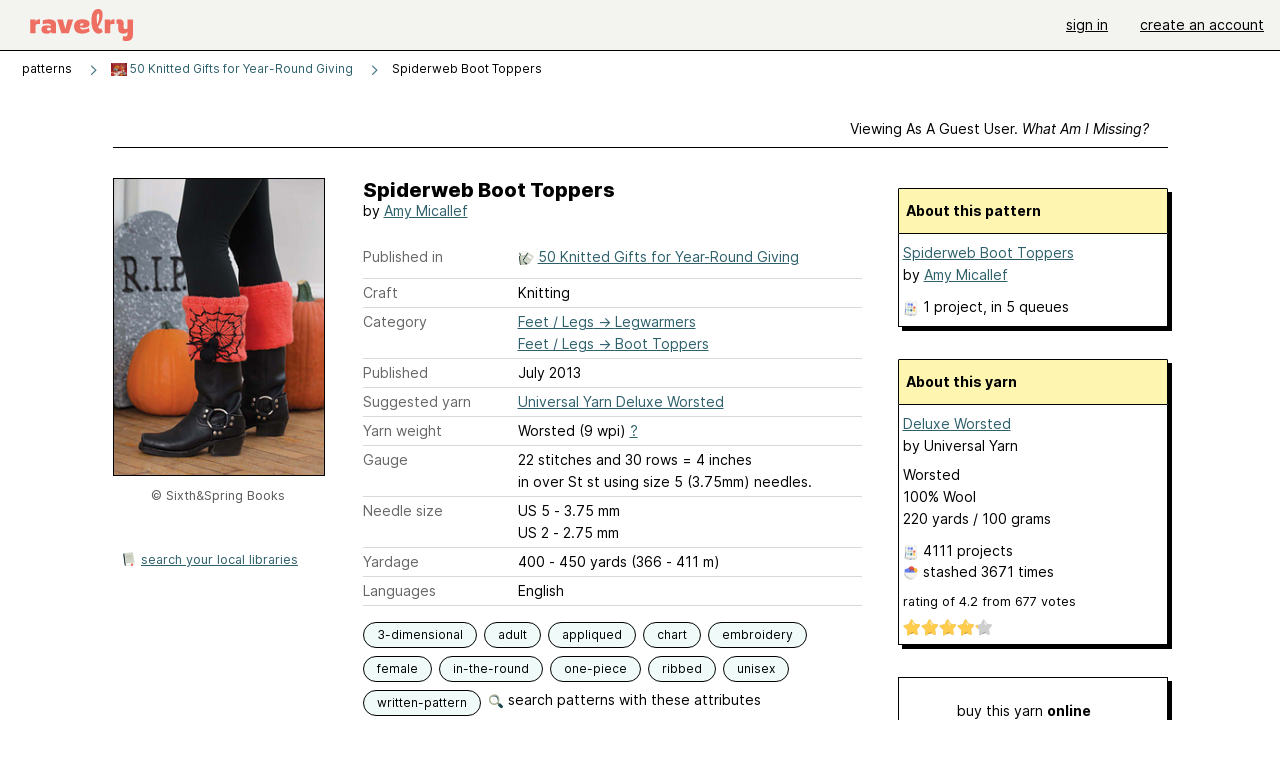

--- FILE ---
content_type: text/javascript; charset=utf-8
request_url: https://www.ravelry.com/enablers/s/guest_specific_yarn_links/18033?s=1769156460798;0.9875366585139662&tag=2
body_size: 1001
content:
var stamp = new Date().getTime() + ';' + Math.random();
        var content = "<div class=\"yarn_link_box\"><div class=\"yarn_link_body\" id=\"yarn_link_body_18033\"><div class=\"yarn_links\"><div class=\"divider\">buy this yarn <strong>online<\/strong><\/div><ul><li class=\"with_image yarn_buying_options\"><a class=\"logo\" data-beacon-action=\"buy\" data-beacon-context=\"buy_box_logo\" data-beacon-group=\"yarn_links\" data-beacon-value=\"712232\" href=\"/enablers/c/guest_specific_yarn_links/712232?s=1769156461&amp;tid=18033&amp;tag=2\" rel=\"nofollow\" target=\"_new\" title=\"Visit this store\"><img alt=\"\" height=\"31\" src=\"https://creative-cdn.ravelrycache.com/assets/734045759/lovecrafts-logo-88x31.jpg\" width=\"88\"><\/img><\/a><div class=\"yarn_link_item\"><a data-beacon-action=\"buy\" data-beacon-context=\"buy_box_logo_site\" data-beacon-group=\"yarn_links\" data-beacon-value=\"712232\" href=\"/enablers/c/guest_specific_yarn_links/712232?s=1769156461&amp;tid=18033&amp;tag=2\" rel=\"nofollow\" target=\"_new\">LoveCrafts<\/a><a class=\"location\" data-beacon-action=\"buy\" data-beacon-context=\"buy_box_logo_location\" data-beacon-group=\"yarn_links\" data-beacon-value=\"712232\" href=\"/enablers/c/guest_specific_yarn_links/712232?s=1769156461&amp;tid=18033&amp;tag=2\" rel=\"nofollow\" target=\"_new\">United States<\/a><\/div><\/li><\/ul><\/div><div style=\"clear:both;\"><\/div><\/div><div class=\"yarn_link_bottom\"><\/div><\/div>";
        if ($('guest_specific_yarn_links')) { $('guest_specific_yarn_links').innerHTML = content; R.ads.yarnLinkZoneLoaded(); } else { document.write(content); }